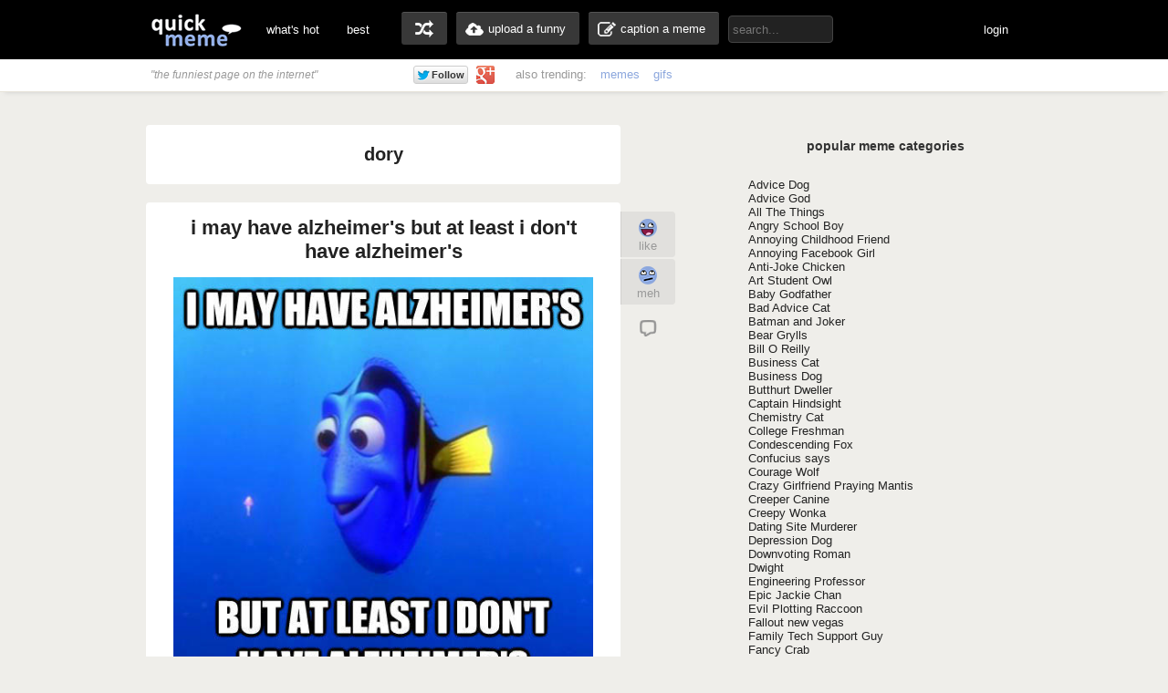

--- FILE ---
content_type: text/html; charset=UTF-8
request_url: http://www.quickmeme.com/memes/dory
body_size: 8263
content:
<!DOCTYPE html>
<html lang="en">
<head>
	<meta http-equiv="Content-Type" content="text/html; charset=utf-8" />
	<title>dory memes | quickmeme</title>

	<link rel="shortcut icon" href="/favicon.ico">
	<meta name="title" content="dory memes | quickmeme" />
    <meta name="description" content="create your own dory meme using our quick meme generator"/>
	<meta name="keywords" content="quickmeme, memegenerator, funny memes, reaction gifs, gifs, humor, make a meme, caption a image, funny pictures" /> 
	<meta name="twitter:site" content="@quickmeme"/>
	<meta name="twitter:card" content="photo"/>
	<meta name="twitter:image" content="/images/quickmemeicon.jpg" />

	<meta property="fb:app_id" content="209730519090546" />
	<meta property="og:site_name" content="quickmeme"/>
	<meta property="og:type" content="website"/>
	<meta property="og:url" content="http://www.quickmeme.com/"/>
	<meta property="og:image" content="/images/quickmemeicon.jpg"/>
	<meta property="og:title" content="dory memes | quickmeme"/>
	<meta property="og:description" content="create &amp; share your own dory meme on quickmeme!"/>
	<meta http-equiv="X-UA-Compatible" content="IE=9" />

    
	<link href="/css/main.css" rel="stylesheet"/>	 

	<script src="/js/jquery.js"></script>
	<script src="/js/qm4b.js"></script>
    
    <!-- begin header include -->
    <!-- begin header insert -->

<!-- Google tag (gtag.js) -->
<script async src="https://www.googletagmanager.com/gtag/js?id=G-QEFGDX0XPK"></script>
<script>
  window.dataLayer = window.dataLayer || [];
  function gtag(){dataLayer.push(arguments);}
  gtag('js', new Date());

  gtag('config', 'G-QEFGDX0XPK');
</script>
<!-- end header insert -->

    <!-- end header include -->
    
           <script type="text/javascript">
  window._taboola = window._taboola || [];
  _taboola.push({article:'auto'});
  !function (e, f, u) {
    e.async = 1;
    e.src = u;
    f.parentNode.insertBefore(e, f);
  }(document.createElement('script'),
  document.getElementsByTagName('script')[0],
  'http://cdn.taboola.com/libtrc/quickmeme-quickmeme/loader.js');
</script>

</head>
<body>

	<!-- begin top nav bar-->
	<div id="top-nav">
		<div class="main-nav">
		<h1><a href="/">quickmeme: all your memes, gifs &amp; funny pics in one place</a></h1>
		<div class="menu-items">
			<ul>
			<li><a href="/">what's hot</a></li>
		    <li><a href="/new" class="new">new</a></li>
		    <li><a href="/top">best</a></li>
		</ul>
		</div>
	    <div class="user-functions">
		<ul>
        	<li><a href="/random" class="random-meme" title="randomize">random memes</a></li>
			<li><a href="/submit" class="upload-meme"><span>upload a funny</span></a></li>
            <li><a href="/caption" class="make-meme"><span>caption a meme</span></a></li>
		</ul>
	    </div>
	    <div class="nav-search">
		<form id="search" name="search" action="/search" method="GET" role="search" class="navbar-search">		  
			<input id="searchwords" placeholder="search..." class="search-query" name="searchwords" type="text">
		</form>
	    </div>
	    <div class="menu-items user-login">
			<ul>
			<li id="shownsfw"><a href="javascript:void(0)" onClick="toggleNSFW();" id="shownsfwlink">show NSFW</a></li>
			<li id="fblogin"><a href="javascript:void(0)" onClick="doLogin();" id="fbloginlink">login</a><a href="javascript:void(0)" id="fblogintext" style="display:none;"></a></li>
		</ul>
		</div>
	    
	    <div class="clear"></div>
	</div>
	</div>
	<!-- end top nav bar-->
    
    <!-- begin sub-nav bar-->
    <div class="sub-navbar">
	<div class="sub-navwrap">
    	<div class="social-block">
			<h3><i>"the funniest page on the internet"</i></h3>
			<div class="follow-fb"><iframe src="//www.facebook.com/plugins/like.php?href=http%3A%2F%2Ffacebook.com%2Fquickmeme&amp;send=false&amp;layout=button_count&amp;width=95&amp;show_faces=false&amp;font&amp;colorscheme=light&amp;action=like&amp;height=21&amp;appId=209730519090546" scrolling="no" frameborder="0" style="border:none; overflow:hidden; width:95px; height:21px;" allowTransparency="true"></iframe></div>
			<div class="follow-twt"><iframe allowtransparency="true" frameborder="0" scrolling="no" src="https://platform.twitter.com/widgets/follow_button.1370380126.html#_=1370596522663&amp;id=twitter-widget-0&amp;lang=en&amp;screen_name=quickmeme&amp;show_count=false&amp;show_screen_name=false&amp;size=m" class="twitter-follow-button twitter-follow-button" title="Twitter Follow Button" data-twttr-rendered="true" style="width: 159px; height: 20px;"></iframe></div>
			<div class="follow-g"><a href="https://plus.google.com/+quickmeme" class="follow-gplus" target="_blank"></a></div>
		</div>
		<div class="sub-heading">
		<ul>
			<li><span>also trending:</span></li>
            <li><a href="/memes">memes</a></li>
            <li><a href="/gifs">gifs</a></li>
			
		</ul>
		<div class="fade"><a href="/memes" class="more-cats">view more &raquo;</a></div>
		</div>
	</div>
    </div> 
    <!-- end sub-nav bar-->
    

	<!-- begin main content-->
    <div id="container">
		<div class="page-content">
                     <div class="adinsert" style="padding-top:15px;">
        	
<div id="taboola-above-article-thumbnails"></div>
<script type="text/javascript">
  window._taboola = window._taboola || [];
  _taboola.push({
    mode: 'thumbs-c',
    container: 'taboola-above-article-thumbnails',
    placement: 'Above Article Thumbnails',
    target_type: 'mix'
  });
</script>
			
        </div> 
        
		<div class="post-wrap">
        		<div class="cattitle">
                	<h2>dory</h2>
                </div>
				<div id="posts">
			<!-- begin post loop -->
					
						
						
						<div class="post" id="post-233253203">
	<!-- begin post header -->
	<div class="post-header" style="position:relative;">
		<h2 class="post-title"><a href="/p/3uvfbn">i may have alzheimer's but at least i don't have alzheimer's</a></h2>
	</div>
	<!-- end post header -->

	
	<a href="/p/3uvfbn">
	
		<div class="img-holder">
			<img id="post-3uvfbn" class="post-image" src="http://www.quickmeme.com/img/bf/bf0f60e826dc34f120d97e2e7f964ebe10ada1d891f3a5620bdb8cd76a1f6634.jpg" alt="i may have alzheimer's but at least i don't have alzheimer's  dory">
			
		</div>
	</a>

	
	<div class="recaption-wrap">
		<a href="/caption#id=95750&ext=jpg" class="recaption-button">
			<span>add your own caption</span>
		</a>
	</div>
	

	<div class="post-info">
    	<div class="sharecounts">
        	<p><strong>146,863</strong> shares</p>
        </div>
        <div class="share-buttons">
			<ul>
				<li>
            		<a class="shareonfb" onClick="window.open (this.href, 'child', 'height=400,width=665,scrollbars'); return false" href="https://www.facebook.com/sharer/sharer.php?u=http://www.quickmeme.com/p/3uvfbn" target="_blank">Share on Facebook</a>
				</li>
            	<li>
            		<a class="shareontwit" href="http://twitter.com/home?status=i may have alzheimer's but at least i don't have alzheimer's http://www.quickmeme.com/p/3uvfbn via @quickmeme" onclick="javascript:window.open(this.href,'', 'menubar=no,toolbar=no,resizable=yes,scrollbars=no,height=400,width=665');return false;">Share on Twitter</a>
           	 	</li>
            	<li>
            		<a class="shareongp" href="https://plus.google.com/share?url=http://www.quickmeme.com/p/3uvfbn" onclick="javascript:window.open(this.href,'', 'menubar=no,toolbar=no,resizable=yes,scrollbars=yes,height=600,width=600');return false;">Share on Google Plus</a>
            	</li>
            	<li>
            		<a class="shareonpin" href="http://pinterest.com/pin/create/button/?url=http://www.quickmeme.com/p/3uvfbn&media=http://www.quickmeme.com/img/bf/bf0f60e826dc34f120d97e2e7f964ebe10ada1d891f3a5620bdb8cd76a1f6634.jpg&description=i may have alzheimer&#39;s but at least i don&#39;t have alzheimer&#39;s" onclick="javascript:window.open(this.href,'', 'menubar=no,toolbar=no,resizable=yes,scrollbars=no,height=400,width=665');return false;">Share on Pinterest</a>
            	</li>
			</ul>
        </div>
        <div class="cat-info">
        	<ul>
           		<li>
					<a href="/memes/dory">
					<span>dory</span>
					</a>
				</li>
            </ul>
        </div>
	</div>
	<div class="float-wrap">
		<div class="action-box">
			<div class="vote-buttons">
				<ul>
					<li><a href="javascript:void(0)" class="voteup" id="voteup3uvfbn" onClick="voteLike('3uvfbn');"><span>like</span></a></li>
					<li><a href="javascript:void(0)" class="votedown" id="votedown3uvfbn" onClick="voteMeh('3uvfbn');"><span>meh</span></a></li>
				</ul>
			</div>
			<div class="share-actions">
				<ul>
					<li><a class="share-more" href="/p/3uvfbn" title="comments"><span><fb:comments-count href="http://www.quickmeme.com/p/3uvfbn">0</fb:comments-count></span></a></li>
				</ul>
				<script>isLiked('3uvfbn'); isMehed('3uvfbn');</script>
			</div>
		</div>
	</div>
</div>

						
					
						
						
						<div class="post" id="post-232151149">
	<!-- begin post header -->
	<div class="post-header" style="position:relative;">
		<h2 class="post-title"><a href="/p/3u7sz1">I'll Just send myself this email quick oh look, an email!</a></h2>
	</div>
	<!-- end post header -->

	
	<a href="/p/3u7sz1">
	
		<div class="img-holder">
			<img id="post-3u7sz1" class="post-image" src="http://www.quickmeme.com/img/ea/eac6e99728cbc7c0c225305d577a3eb40da34afe83999e3957a75c576ce63498.jpg" alt="I'll Just send myself this email quick oh look, an email!  dory">
			
		</div>
	</a>

	
	<div class="recaption-wrap">
		<a href="/caption#id=95750&ext=jpg" class="recaption-button">
			<span>add your own caption</span>
		</a>
	</div>
	

	<div class="post-info">
    	<div class="sharecounts">
        	<p><strong>365,967</strong> shares</p>
        </div>
        <div class="share-buttons">
			<ul>
				<li>
            		<a class="shareonfb" onClick="window.open (this.href, 'child', 'height=400,width=665,scrollbars'); return false" href="https://www.facebook.com/sharer/sharer.php?u=http://www.quickmeme.com/p/3u7sz1" target="_blank">Share on Facebook</a>
				</li>
            	<li>
            		<a class="shareontwit" href="http://twitter.com/home?status=I'll Just send myself this email quick oh look, an email! http://www.quickmeme.com/p/3u7sz1 via @quickmeme" onclick="javascript:window.open(this.href,'', 'menubar=no,toolbar=no,resizable=yes,scrollbars=no,height=400,width=665');return false;">Share on Twitter</a>
           	 	</li>
            	<li>
            		<a class="shareongp" href="https://plus.google.com/share?url=http://www.quickmeme.com/p/3u7sz1" onclick="javascript:window.open(this.href,'', 'menubar=no,toolbar=no,resizable=yes,scrollbars=yes,height=600,width=600');return false;">Share on Google Plus</a>
            	</li>
            	<li>
            		<a class="shareonpin" href="http://pinterest.com/pin/create/button/?url=http://www.quickmeme.com/p/3u7sz1&media=http://www.quickmeme.com/img/ea/eac6e99728cbc7c0c225305d577a3eb40da34afe83999e3957a75c576ce63498.jpg&description=I&#39;ll Just send myself this email quick oh look, an email!" onclick="javascript:window.open(this.href,'', 'menubar=no,toolbar=no,resizable=yes,scrollbars=no,height=400,width=665');return false;">Share on Pinterest</a>
            	</li>
			</ul>
        </div>
        <div class="cat-info">
        	<ul>
           		<li>
					<a href="/memes/dory">
					<span>dory</span>
					</a>
				</li>
            </ul>
        </div>
	</div>
	<div class="float-wrap">
		<div class="action-box">
			<div class="vote-buttons">
				<ul>
					<li><a href="javascript:void(0)" class="voteup" id="voteup3u7sz1" onClick="voteLike('3u7sz1');"><span>like</span></a></li>
					<li><a href="javascript:void(0)" class="votedown" id="votedown3u7sz1" onClick="voteMeh('3u7sz1');"><span>meh</span></a></li>
				</ul>
			</div>
			<div class="share-actions">
				<ul>
					<li><a class="share-more" href="/p/3u7sz1" title="comments"><span><fb:comments-count href="http://www.quickmeme.com/p/3u7sz1">0</fb:comments-count></span></a></li>
				</ul>
				<script>isLiked('3u7sz1'); isMehed('3u7sz1');</script>
			</div>
		</div>
	</div>
</div>

						
					
						
						
						<div class="post" id="post-235407547">
	<!-- begin post header -->
	<div class="post-header" style="position:relative;">
		<h2 class="post-title"><a href="/p/3w5lmj">Drink responsibly </a></h2>
	</div>
	<!-- end post header -->

	
	<a href="/p/3w5lmj">
	
		<div class="img-holder">
			<img id="post-3w5lmj" class="post-image" src="http://www.quickmeme.com/img/68/6877bb7e9a4d92f47b0962ce64d25607a99926c4184025fc511a60b590a3bb44.jpg" alt="LET'S BE RESPONSIBLE ADULTS AND STOP DRINKING BEFORE WE GET TOO DRUNK OH LOOK, A BAR!  dory">
			
		</div>
	</a>

	
	<div class="recaption-wrap">
		<a href="/caption#id=95750&ext=jpg" class="recaption-button">
			<span>add your own caption</span>
		</a>
	</div>
	

	<div class="post-info">
    	<div class="sharecounts">
        	<p><strong>275</strong> shares</p>
        </div>
        <div class="share-buttons">
			<ul>
				<li>
            		<a class="shareonfb" onClick="window.open (this.href, 'child', 'height=400,width=665,scrollbars'); return false" href="https://www.facebook.com/sharer/sharer.php?u=http://www.quickmeme.com/p/3w5lmj" target="_blank">Share on Facebook</a>
				</li>
            	<li>
            		<a class="shareontwit" href="http://twitter.com/home?status=Drink responsibly  http://www.quickmeme.com/p/3w5lmj via @quickmeme" onclick="javascript:window.open(this.href,'', 'menubar=no,toolbar=no,resizable=yes,scrollbars=no,height=400,width=665');return false;">Share on Twitter</a>
           	 	</li>
            	<li>
            		<a class="shareongp" href="https://plus.google.com/share?url=http://www.quickmeme.com/p/3w5lmj" onclick="javascript:window.open(this.href,'', 'menubar=no,toolbar=no,resizable=yes,scrollbars=yes,height=600,width=600');return false;">Share on Google Plus</a>
            	</li>
            	<li>
            		<a class="shareonpin" href="http://pinterest.com/pin/create/button/?url=http://www.quickmeme.com/p/3w5lmj&media=http://www.quickmeme.com/img/68/6877bb7e9a4d92f47b0962ce64d25607a99926c4184025fc511a60b590a3bb44.jpg&description=Drink responsibly " onclick="javascript:window.open(this.href,'', 'menubar=no,toolbar=no,resizable=yes,scrollbars=no,height=400,width=665');return false;">Share on Pinterest</a>
            	</li>
			</ul>
        </div>
        <div class="cat-info">
        	<ul>
           		<li>
					<a href="/memes/dory">
					<span>dory</span>
					</a>
				</li>
            </ul>
        </div>
	</div>
	<div class="float-wrap">
		<div class="action-box">
			<div class="vote-buttons">
				<ul>
					<li><a href="javascript:void(0)" class="voteup" id="voteup3w5lmj" onClick="voteLike('3w5lmj');"><span>like</span></a></li>
					<li><a href="javascript:void(0)" class="votedown" id="votedown3w5lmj" onClick="voteMeh('3w5lmj');"><span>meh</span></a></li>
				</ul>
			</div>
			<div class="share-actions">
				<ul>
					<li><a class="share-more" href="/p/3w5lmj" title="comments"><span><fb:comments-count href="http://www.quickmeme.com/p/3w5lmj">0</fb:comments-count></span></a></li>
				</ul>
				<script>isLiked('3w5lmj'); isMehed('3w5lmj');</script>
			</div>
		</div>
	</div>
</div>

						
					
						
						
                        <!-- begin insert -->
<div style="display: block;min-height: 290px; padding:0px;" id="post" class="post">
<div style="width:520px; height:270px;float:left;margin-top: 20px;">
</div>

	<!--<div style="color: #0085F7;display: block;margin: 0px;padding: 10px 0px;padding-right: inherit;font-size: 13px;font-weight: normal;background: url(/images/qmlikelogo.png) no-repeat center 50px;margin-top: 0px;height: 110px;float: left;width: 192px;margin-left: 10px;margin-top: 10px;"><a href="http://quickmeme.spreadshirt.com/keep-calm-and-meme-on-A13779719/customize/color/196"><img src="/images/keepcalmred.png"/></a></div>-->
    <!--<div style="padding-top: 0px;width: 202px;padding-left: 6px;text-align: center;margin: auto;float: left;"><iframe src="//www.facebook.com/plugins/like.php?href=https%3A%2F%2Fwww.facebook.com%2Fquickmeme&amp;width=90&amp;height=21&amp;colorscheme=light&amp;layout=button_count&amp;action=like&amp;show_faces=false&amp;send=false&amp;appId=209730519090546" scrolling="no" frameborder="0" style="border:none; overflow:hidden; width:90px; height:21px;" allowTransparency="true"></iframe></div>-->
</div>
<!-- end insert -->

						
					
						
						
						<div class="post" id="post-235403352">
	<!-- begin post header -->
	<div class="post-header" style="position:relative;">
		<h2 class="post-title"><a href="/p/3w5ie0">Needs more bags!!!</a></h2>
	</div>
	<!-- end post header -->

	
	<a href="/p/3w5ie0">
	
		<div class="img-holder">
			<img id="post-3w5ie0" class="post-image" src="http://www.quickmeme.com/img/b5/b5e2dac684a9274104d29b3fd7fdd626ee8930a2575e1d493f46bde292e0be73.jpg" alt="I DON'T NEED ANY MORE BAGS!  OH LOOK! THIRTYONE HAS THEIR MEDIUM UTILITY TOTE  ON SPECIAL!  dory">
			
		</div>
	</a>

	
	<div class="recaption-wrap">
		<a href="/caption#id=95750&ext=jpg" class="recaption-button">
			<span>add your own caption</span>
		</a>
	</div>
	

	<div class="post-info">
    	<div class="sharecounts">
        	<p><strong>395</strong> shares</p>
        </div>
        <div class="share-buttons">
			<ul>
				<li>
            		<a class="shareonfb" onClick="window.open (this.href, 'child', 'height=400,width=665,scrollbars'); return false" href="https://www.facebook.com/sharer/sharer.php?u=http://www.quickmeme.com/p/3w5ie0" target="_blank">Share on Facebook</a>
				</li>
            	<li>
            		<a class="shareontwit" href="http://twitter.com/home?status=Needs more bags!!! http://www.quickmeme.com/p/3w5ie0 via @quickmeme" onclick="javascript:window.open(this.href,'', 'menubar=no,toolbar=no,resizable=yes,scrollbars=no,height=400,width=665');return false;">Share on Twitter</a>
           	 	</li>
            	<li>
            		<a class="shareongp" href="https://plus.google.com/share?url=http://www.quickmeme.com/p/3w5ie0" onclick="javascript:window.open(this.href,'', 'menubar=no,toolbar=no,resizable=yes,scrollbars=yes,height=600,width=600');return false;">Share on Google Plus</a>
            	</li>
            	<li>
            		<a class="shareonpin" href="http://pinterest.com/pin/create/button/?url=http://www.quickmeme.com/p/3w5ie0&media=http://www.quickmeme.com/img/b5/b5e2dac684a9274104d29b3fd7fdd626ee8930a2575e1d493f46bde292e0be73.jpg&description=Needs more bags!!!" onclick="javascript:window.open(this.href,'', 'menubar=no,toolbar=no,resizable=yes,scrollbars=no,height=400,width=665');return false;">Share on Pinterest</a>
            	</li>
			</ul>
        </div>
        <div class="cat-info">
        	<ul>
           		<li>
					<a href="/memes/dory">
					<span>dory</span>
					</a>
				</li>
            </ul>
        </div>
	</div>
	<div class="float-wrap">
		<div class="action-box">
			<div class="vote-buttons">
				<ul>
					<li><a href="javascript:void(0)" class="voteup" id="voteup3w5ie0" onClick="voteLike('3w5ie0');"><span>like</span></a></li>
					<li><a href="javascript:void(0)" class="votedown" id="votedown3w5ie0" onClick="voteMeh('3w5ie0');"><span>meh</span></a></li>
				</ul>
			</div>
			<div class="share-actions">
				<ul>
					<li><a class="share-more" href="/p/3w5ie0" title="comments"><span><fb:comments-count href="http://www.quickmeme.com/p/3w5ie0">0</fb:comments-count></span></a></li>
				</ul>
				<script>isLiked('3w5ie0'); isMehed('3w5ie0');</script>
			</div>
		</div>
	</div>
</div>

						
					
						
						
						<div class="post" id="post-235401303">
	<!-- begin post header -->
	<div class="post-header" style="position:relative;">
		<h2 class="post-title"><a href="/p/3w5gt3">#grad student</a></h2>
	</div>
	<!-- end post header -->

	
	<a href="/p/3w5gt3">
	
		<div class="img-holder">
			<img id="post-3w5gt3" class="post-image" src="http://www.quickmeme.com/img/96/96c552ee0797466bd5fb7c9d0e95c16ff29ed079305ee54f3184cdff9a9a7394.jpg" alt="JUST KEEP WRITING WRITING, WRITING, WRITING....WRITING... dory">
			
		</div>
	</a>

	
	<div class="recaption-wrap">
		<a href="/caption#id=95750&ext=jpg" class="recaption-button">
			<span>add your own caption</span>
		</a>
	</div>
	

	<div class="post-info">
    	<div class="sharecounts">
        	<p><strong>312</strong> shares</p>
        </div>
        <div class="share-buttons">
			<ul>
				<li>
            		<a class="shareonfb" onClick="window.open (this.href, 'child', 'height=400,width=665,scrollbars'); return false" href="https://www.facebook.com/sharer/sharer.php?u=http://www.quickmeme.com/p/3w5gt3" target="_blank">Share on Facebook</a>
				</li>
            	<li>
            		<a class="shareontwit" href="http://twitter.com/home?status=#grad student http://www.quickmeme.com/p/3w5gt3 via @quickmeme" onclick="javascript:window.open(this.href,'', 'menubar=no,toolbar=no,resizable=yes,scrollbars=no,height=400,width=665');return false;">Share on Twitter</a>
           	 	</li>
            	<li>
            		<a class="shareongp" href="https://plus.google.com/share?url=http://www.quickmeme.com/p/3w5gt3" onclick="javascript:window.open(this.href,'', 'menubar=no,toolbar=no,resizable=yes,scrollbars=yes,height=600,width=600');return false;">Share on Google Plus</a>
            	</li>
            	<li>
            		<a class="shareonpin" href="http://pinterest.com/pin/create/button/?url=http://www.quickmeme.com/p/3w5gt3&media=http://www.quickmeme.com/img/96/96c552ee0797466bd5fb7c9d0e95c16ff29ed079305ee54f3184cdff9a9a7394.jpg&description=#grad student" onclick="javascript:window.open(this.href,'', 'menubar=no,toolbar=no,resizable=yes,scrollbars=no,height=400,width=665');return false;">Share on Pinterest</a>
            	</li>
			</ul>
        </div>
        <div class="cat-info">
        	<ul>
           		<li>
					<a href="/memes/dory">
					<span>dory</span>
					</a>
				</li>
            </ul>
        </div>
	</div>
	<div class="float-wrap">
		<div class="action-box">
			<div class="vote-buttons">
				<ul>
					<li><a href="javascript:void(0)" class="voteup" id="voteup3w5gt3" onClick="voteLike('3w5gt3');"><span>like</span></a></li>
					<li><a href="javascript:void(0)" class="votedown" id="votedown3w5gt3" onClick="voteMeh('3w5gt3');"><span>meh</span></a></li>
				</ul>
			</div>
			<div class="share-actions">
				<ul>
					<li><a class="share-more" href="/p/3w5gt3" title="comments"><span><fb:comments-count href="http://www.quickmeme.com/p/3w5gt3">0</fb:comments-count></span></a></li>
				</ul>
				<script>isLiked('3w5gt3'); isMehed('3w5gt3');</script>
			</div>
		</div>
	</div>
</div>

						
					
						
						
						<div class="post" id="post-235397967">
	<!-- begin post header -->
	<div class="post-header" style="position:relative;">
		<h2 class="post-title"><a href="/p/3w5e8f">JUST KEEP HÖYLING </a></h2>
	</div>
	<!-- end post header -->

	
	<a href="/p/3w5e8f">
	
		<div class="img-holder">
			<img id="post-3w5e8f" class="post-image" src="http://www.quickmeme.com/img/ee/ee00a91317157cb1df6ee1018dd68a352f127c1bd467acffca36b09b332d2510.jpg" alt="JUST KEEP HÖYLING   dory">
			
		</div>
	</a>

	
	<div class="recaption-wrap">
		<a href="/caption#id=95750&ext=jpg" class="recaption-button">
			<span>add your own caption</span>
		</a>
	</div>
	

	<div class="post-info">
    	<div class="sharecounts">
        	<p><strong>270</strong> shares</p>
        </div>
        <div class="share-buttons">
			<ul>
				<li>
            		<a class="shareonfb" onClick="window.open (this.href, 'child', 'height=400,width=665,scrollbars'); return false" href="https://www.facebook.com/sharer/sharer.php?u=http://www.quickmeme.com/p/3w5e8f" target="_blank">Share on Facebook</a>
				</li>
            	<li>
            		<a class="shareontwit" href="http://twitter.com/home?status=JUST KEEP HÖYLING  http://www.quickmeme.com/p/3w5e8f via @quickmeme" onclick="javascript:window.open(this.href,'', 'menubar=no,toolbar=no,resizable=yes,scrollbars=no,height=400,width=665');return false;">Share on Twitter</a>
           	 	</li>
            	<li>
            		<a class="shareongp" href="https://plus.google.com/share?url=http://www.quickmeme.com/p/3w5e8f" onclick="javascript:window.open(this.href,'', 'menubar=no,toolbar=no,resizable=yes,scrollbars=yes,height=600,width=600');return false;">Share on Google Plus</a>
            	</li>
            	<li>
            		<a class="shareonpin" href="http://pinterest.com/pin/create/button/?url=http://www.quickmeme.com/p/3w5e8f&media=http://www.quickmeme.com/img/ee/ee00a91317157cb1df6ee1018dd68a352f127c1bd467acffca36b09b332d2510.jpg&description=JUST KEEP HÖYLING " onclick="javascript:window.open(this.href,'', 'menubar=no,toolbar=no,resizable=yes,scrollbars=no,height=400,width=665');return false;">Share on Pinterest</a>
            	</li>
			</ul>
        </div>
        <div class="cat-info">
        	<ul>
           		<li>
					<a href="/memes/dory">
					<span>dory</span>
					</a>
				</li>
            </ul>
        </div>
	</div>
	<div class="float-wrap">
		<div class="action-box">
			<div class="vote-buttons">
				<ul>
					<li><a href="javascript:void(0)" class="voteup" id="voteup3w5e8f" onClick="voteLike('3w5e8f');"><span>like</span></a></li>
					<li><a href="javascript:void(0)" class="votedown" id="votedown3w5e8f" onClick="voteMeh('3w5e8f');"><span>meh</span></a></li>
				</ul>
			</div>
			<div class="share-actions">
				<ul>
					<li><a class="share-more" href="/p/3w5e8f" title="comments"><span><fb:comments-count href="http://www.quickmeme.com/p/3w5e8f">0</fb:comments-count></span></a></li>
				</ul>
				<script>isLiked('3w5e8f'); isMehed('3w5e8f');</script>
			</div>
		</div>
	</div>
</div>

						
					
						
						
						<div class="post" id="post-235393305">
	<!-- begin post header -->
	<div class="post-header" style="position:relative;">
		<h2 class="post-title"><a href="/p/3w5amx">study fb</a></h2>
	</div>
	<!-- end post header -->

	
	<a href="/p/3w5amx">
	
		<div class="img-holder">
			<img id="post-3w5amx" class="post-image" src="http://www.quickmeme.com/img/55/550ad4af960634877488a2af06f05cda5151566106e1c0eff1e7a41ed871acf6.jpg" alt="OKAY, I HAVE TO GET SERIOUS ABOUT STUDYING OH LOOK, FACEBOOK dory">
			
		</div>
	</a>

	
	<div class="recaption-wrap">
		<a href="/caption#id=95750&ext=jpg" class="recaption-button">
			<span>add your own caption</span>
		</a>
	</div>
	

	<div class="post-info">
    	<div class="sharecounts">
        	<p><strong>487</strong> shares</p>
        </div>
        <div class="share-buttons">
			<ul>
				<li>
            		<a class="shareonfb" onClick="window.open (this.href, 'child', 'height=400,width=665,scrollbars'); return false" href="https://www.facebook.com/sharer/sharer.php?u=http://www.quickmeme.com/p/3w5amx" target="_blank">Share on Facebook</a>
				</li>
            	<li>
            		<a class="shareontwit" href="http://twitter.com/home?status=study fb http://www.quickmeme.com/p/3w5amx via @quickmeme" onclick="javascript:window.open(this.href,'', 'menubar=no,toolbar=no,resizable=yes,scrollbars=no,height=400,width=665');return false;">Share on Twitter</a>
           	 	</li>
            	<li>
            		<a class="shareongp" href="https://plus.google.com/share?url=http://www.quickmeme.com/p/3w5amx" onclick="javascript:window.open(this.href,'', 'menubar=no,toolbar=no,resizable=yes,scrollbars=yes,height=600,width=600');return false;">Share on Google Plus</a>
            	</li>
            	<li>
            		<a class="shareonpin" href="http://pinterest.com/pin/create/button/?url=http://www.quickmeme.com/p/3w5amx&media=http://www.quickmeme.com/img/55/550ad4af960634877488a2af06f05cda5151566106e1c0eff1e7a41ed871acf6.jpg&description=study fb" onclick="javascript:window.open(this.href,'', 'menubar=no,toolbar=no,resizable=yes,scrollbars=no,height=400,width=665');return false;">Share on Pinterest</a>
            	</li>
			</ul>
        </div>
        <div class="cat-info">
        	<ul>
           		<li>
					<a href="/memes/dory">
					<span>dory</span>
					</a>
				</li>
            </ul>
        </div>
	</div>
	<div class="float-wrap">
		<div class="action-box">
			<div class="vote-buttons">
				<ul>
					<li><a href="javascript:void(0)" class="voteup" id="voteup3w5amx" onClick="voteLike('3w5amx');"><span>like</span></a></li>
					<li><a href="javascript:void(0)" class="votedown" id="votedown3w5amx" onClick="voteMeh('3w5amx');"><span>meh</span></a></li>
				</ul>
			</div>
			<div class="share-actions">
				<ul>
					<li><a class="share-more" href="/p/3w5amx" title="comments"><span><fb:comments-count href="http://www.quickmeme.com/p/3w5amx">0</fb:comments-count></span></a></li>
				</ul>
				<script>isLiked('3w5amx'); isMehed('3w5amx');</script>
			</div>
		</div>
	</div>
</div>

						
					
						
						
						<div class="post" id="post-235391195">
	<!-- begin post header -->
	<div class="post-header" style="position:relative;">
		<h2 class="post-title"><a href="/p/3w590b">Squash </a></h2>
	</div>
	<!-- end post header -->

	
	<a href="/p/3w590b">
	
		<div class="img-holder">
			<img id="post-3w590b" class="post-image" src="http://www.quickmeme.com/img/fb/fbbed1028d872896172a6fbf6f47cc8f8a5e7c8b9b4267468b887970d79dbb3b.jpg" alt="I SHALL CALL YOU HARTJIE  AND YOU SHALL BE MY HARTJIE dory">
			
		</div>
	</a>

	
	<div class="recaption-wrap">
		<a href="/caption#id=95750&ext=jpg" class="recaption-button">
			<span>add your own caption</span>
		</a>
	</div>
	

	<div class="post-info">
    	<div class="sharecounts">
        	<p><strong>322</strong> shares</p>
        </div>
        <div class="share-buttons">
			<ul>
				<li>
            		<a class="shareonfb" onClick="window.open (this.href, 'child', 'height=400,width=665,scrollbars'); return false" href="https://www.facebook.com/sharer/sharer.php?u=http://www.quickmeme.com/p/3w590b" target="_blank">Share on Facebook</a>
				</li>
            	<li>
            		<a class="shareontwit" href="http://twitter.com/home?status=Squash  http://www.quickmeme.com/p/3w590b via @quickmeme" onclick="javascript:window.open(this.href,'', 'menubar=no,toolbar=no,resizable=yes,scrollbars=no,height=400,width=665');return false;">Share on Twitter</a>
           	 	</li>
            	<li>
            		<a class="shareongp" href="https://plus.google.com/share?url=http://www.quickmeme.com/p/3w590b" onclick="javascript:window.open(this.href,'', 'menubar=no,toolbar=no,resizable=yes,scrollbars=yes,height=600,width=600');return false;">Share on Google Plus</a>
            	</li>
            	<li>
            		<a class="shareonpin" href="http://pinterest.com/pin/create/button/?url=http://www.quickmeme.com/p/3w590b&media=http://www.quickmeme.com/img/fb/fbbed1028d872896172a6fbf6f47cc8f8a5e7c8b9b4267468b887970d79dbb3b.jpg&description=Squash " onclick="javascript:window.open(this.href,'', 'menubar=no,toolbar=no,resizable=yes,scrollbars=no,height=400,width=665');return false;">Share on Pinterest</a>
            	</li>
			</ul>
        </div>
        <div class="cat-info">
        	<ul>
           		<li>
					<a href="/memes/dory">
					<span>dory</span>
					</a>
				</li>
            </ul>
        </div>
	</div>
	<div class="float-wrap">
		<div class="action-box">
			<div class="vote-buttons">
				<ul>
					<li><a href="javascript:void(0)" class="voteup" id="voteup3w590b" onClick="voteLike('3w590b');"><span>like</span></a></li>
					<li><a href="javascript:void(0)" class="votedown" id="votedown3w590b" onClick="voteMeh('3w590b');"><span>meh</span></a></li>
				</ul>
			</div>
			<div class="share-actions">
				<ul>
					<li><a class="share-more" href="/p/3w590b" title="comments"><span><fb:comments-count href="http://www.quickmeme.com/p/3w590b">0</fb:comments-count></span></a></li>
				</ul>
				<script>isLiked('3w590b'); isMehed('3w590b');</script>
			</div>
		</div>
	</div>
</div>

						
					
						
						
						<div class="post" id="post-235387356">
	<!-- begin post header -->
	<div class="post-header" style="position:relative;">
		<h2 class="post-title"><a href="/p/3w561o">Dory Running</a></h2>
	</div>
	<!-- end post header -->

	
	<a href="/p/3w561o">
	
		<div class="img-holder">
			<img id="post-3w561o" class="post-image" src="http://www.quickmeme.com/img/91/912ff14b1d2356a455974b704234bd541d5c7f8fae8a1790d092ebff92a19f2b.jpg" alt="I'M NEVER RUNNING AGAIN OH LOOK,  A RACE! dory">
			
		</div>
	</a>

	
	<div class="recaption-wrap">
		<a href="/caption#id=95750&ext=jpg" class="recaption-button">
			<span>add your own caption</span>
		</a>
	</div>
	

	<div class="post-info">
    	<div class="sharecounts">
        	<p><strong>606</strong> shares</p>
        </div>
        <div class="share-buttons">
			<ul>
				<li>
            		<a class="shareonfb" onClick="window.open (this.href, 'child', 'height=400,width=665,scrollbars'); return false" href="https://www.facebook.com/sharer/sharer.php?u=http://www.quickmeme.com/p/3w561o" target="_blank">Share on Facebook</a>
				</li>
            	<li>
            		<a class="shareontwit" href="http://twitter.com/home?status=Dory Running http://www.quickmeme.com/p/3w561o via @quickmeme" onclick="javascript:window.open(this.href,'', 'menubar=no,toolbar=no,resizable=yes,scrollbars=no,height=400,width=665');return false;">Share on Twitter</a>
           	 	</li>
            	<li>
            		<a class="shareongp" href="https://plus.google.com/share?url=http://www.quickmeme.com/p/3w561o" onclick="javascript:window.open(this.href,'', 'menubar=no,toolbar=no,resizable=yes,scrollbars=yes,height=600,width=600');return false;">Share on Google Plus</a>
            	</li>
            	<li>
            		<a class="shareonpin" href="http://pinterest.com/pin/create/button/?url=http://www.quickmeme.com/p/3w561o&media=http://www.quickmeme.com/img/91/912ff14b1d2356a455974b704234bd541d5c7f8fae8a1790d092ebff92a19f2b.jpg&description=Dory Running" onclick="javascript:window.open(this.href,'', 'menubar=no,toolbar=no,resizable=yes,scrollbars=no,height=400,width=665');return false;">Share on Pinterest</a>
            	</li>
			</ul>
        </div>
        <div class="cat-info">
        	<ul>
           		<li>
					<a href="/memes/dory">
					<span>dory</span>
					</a>
				</li>
            </ul>
        </div>
	</div>
	<div class="float-wrap">
		<div class="action-box">
			<div class="vote-buttons">
				<ul>
					<li><a href="javascript:void(0)" class="voteup" id="voteup3w561o" onClick="voteLike('3w561o');"><span>like</span></a></li>
					<li><a href="javascript:void(0)" class="votedown" id="votedown3w561o" onClick="voteMeh('3w561o');"><span>meh</span></a></li>
				</ul>
			</div>
			<div class="share-actions">
				<ul>
					<li><a class="share-more" href="/p/3w561o" title="comments"><span><fb:comments-count href="http://www.quickmeme.com/p/3w561o">0</fb:comments-count></span></a></li>
				</ul>
				<script>isLiked('3w561o'); isMehed('3w561o');</script>
			</div>
		</div>
	</div>
</div>

						
					
						
						
						<div class="post" id="post-235379517">
	<!-- begin post header -->
	<div class="post-header" style="position:relative;">
		<h2 class="post-title"><a href="/p/3w4zzx">dory la bebedora </a></h2>
	</div>
	<!-- end post header -->

	
	<a href="/p/3w4zzx">
	
		<div class="img-holder">
			<img id="post-3w4zzx" class="post-image" src="http://www.quickmeme.com/img/15/1594e8f5ddb8a24d2c879096a94eb1b09695728958d09f076f3a57190d421ad3.jpg" alt="YO NO BEBO  VE!! RON CON COLA  dory">
			
		</div>
	</a>

	
	<div class="recaption-wrap">
		<a href="/caption#id=95750&ext=jpg" class="recaption-button">
			<span>add your own caption</span>
		</a>
	</div>
	

	<div class="post-info">
    	<div class="sharecounts">
        	<p><strong>382</strong> shares</p>
        </div>
        <div class="share-buttons">
			<ul>
				<li>
            		<a class="shareonfb" onClick="window.open (this.href, 'child', 'height=400,width=665,scrollbars'); return false" href="https://www.facebook.com/sharer/sharer.php?u=http://www.quickmeme.com/p/3w4zzx" target="_blank">Share on Facebook</a>
				</li>
            	<li>
            		<a class="shareontwit" href="http://twitter.com/home?status=dory la bebedora  http://www.quickmeme.com/p/3w4zzx via @quickmeme" onclick="javascript:window.open(this.href,'', 'menubar=no,toolbar=no,resizable=yes,scrollbars=no,height=400,width=665');return false;">Share on Twitter</a>
           	 	</li>
            	<li>
            		<a class="shareongp" href="https://plus.google.com/share?url=http://www.quickmeme.com/p/3w4zzx" onclick="javascript:window.open(this.href,'', 'menubar=no,toolbar=no,resizable=yes,scrollbars=yes,height=600,width=600');return false;">Share on Google Plus</a>
            	</li>
            	<li>
            		<a class="shareonpin" href="http://pinterest.com/pin/create/button/?url=http://www.quickmeme.com/p/3w4zzx&media=http://www.quickmeme.com/img/15/1594e8f5ddb8a24d2c879096a94eb1b09695728958d09f076f3a57190d421ad3.jpg&description=dory la bebedora " onclick="javascript:window.open(this.href,'', 'menubar=no,toolbar=no,resizable=yes,scrollbars=no,height=400,width=665');return false;">Share on Pinterest</a>
            	</li>
			</ul>
        </div>
        <div class="cat-info">
        	<ul>
           		<li>
					<a href="/memes/dory">
					<span>dory</span>
					</a>
				</li>
            </ul>
        </div>
	</div>
	<div class="float-wrap">
		<div class="action-box">
			<div class="vote-buttons">
				<ul>
					<li><a href="javascript:void(0)" class="voteup" id="voteup3w4zzx" onClick="voteLike('3w4zzx');"><span>like</span></a></li>
					<li><a href="javascript:void(0)" class="votedown" id="votedown3w4zzx" onClick="voteMeh('3w4zzx');"><span>meh</span></a></li>
				</ul>
			</div>
			<div class="share-actions">
				<ul>
					<li><a class="share-more" href="/p/3w4zzx" title="comments"><span><fb:comments-count href="http://www.quickmeme.com/p/3w4zzx">0</fb:comments-count></span></a></li>
				</ul>
				<script>isLiked('3w4zzx'); isMehed('3w4zzx');</script>
			</div>
		</div>
	</div>
</div>

						
					
			<!-- end post loop -->
				</div>
		
				<div class="navigation" data-page-base="/memes/dory/"  data-page-current="1" data-page-next="2" data-page-next-id="235379517">
					<div class="pagination">
						
						<a style="display:none;" id="page-current" href="/memes/dory/page/1/">Current Page</a>
						<a id="page-next" href="/memes/dory/page/2/">More dory memes</a>
					</div>
				</div>
		</div>

	    <!-- begin right sidebar-->
	    <div id="right-sidebar">
            
            <!-- beign viewpost sidebar content  -->

        <div class="adinsert" style="padding-top:15px;">
        <div id="taboola-right-rail-thumbnails"></div>           
<script type="text/javascript">
  window._taboola = window._taboola || [];
  _taboola.push({
    mode: 'thumbnails-a',
    container: 'taboola-right-rail-thumbnails',
    placement: 'Right Rail Thumbnails',
    target_type: 'mix'
  });
</script>
        </div>

<div class="side-block">
<h4 style="margin-top: 0px; text-align: center; color:#333; font-size: 14px; padding-bottom:8px;">popular meme categories</h4> 
<ul id="memelist" style="list-style-type: none; margin: 0px; padding: 0px;">
<li><a href="/Advice-Dog/">Advice Dog</a></li>
<li><a href="/Advice-God/">Advice God</a></li>
<li><a href="/All-The-Things/">All The Things</a></li>
<li><a href="/Angry-School-Boy/">Angry School Boy</a></li>
<li><a href="/Annoying-Childhood-Friend/">Annoying Childhood Friend</a></li>
<li><a href="/Annoying-Facebook-Girl/">Annoying Facebook Girl</a></li>
<li><a href="/Anti-Joke-Chicken/">Anti-Joke Chicken</a></li>
<li><a href="/Art-Student-Owl/">Art Student Owl</a></li>
<li><a href="/Baby-Godfather/">Baby Godfather</a></li>
<li><a href="/Bad-Advice-Cat/">Bad Advice Cat</a></li>
<li><a href="/Batman-Panel/">Batman and Joker</a></li>
<li><a href="/Bear-Grylls/">Bear Grylls</a></li>
<li><a href="/Bill-O-Reilly/">Bill O Reilly</a></li>
<li><a href="/Business-Cat/">Business Cat</a></li>
<li><a href="/Business-Dog/">Business Dog</a></li>
<li><a href="/Butthurt-Dweller/">Butthurt Dweller</a></li>
<li><a href="/Captain-Hindsight/">Captain Hindsight</a></li>
<li><a href="/Chemistry-Cat/">Chemistry Cat</a></li>
<li><a href="/College-Freshman/">College Freshman</a></li>
<li><a href="/Condescending-Fox/">Condescending Fox</a></li>
<li><a href="/Confucius-says/">Confucius says</a></li>
<li><a href="/Courage-Wolf/">Courage Wolf</a></li>
<li><a href="/Crazy-Girlfriend-Praying-Mantis/">Crazy Girlfriend Praying Mantis</a></li>
<li><a href="/Creeper-Canine/">Creeper Canine</a></li>
<li><a href="/Creepy-Wonka/">Creepy Wonka</a></li>
<li><a href="/Dating-Site-Murderer/">Dating Site Murderer</a></li>
<li><a href="/Depression-Dog/">Depression Dog</a></li>
<li><a href="/Downvoting-Roman/">Downvoting Roman</a></li>
<li><a href="/Dwight/">Dwight</a></li>
<li><a href="/Engineering-Professor/">Engineering Professor</a></li>
<li><a href="/EPIC-JACKIE-CHAN/">Epic Jackie Chan</a></li>
<li><a href="/Evil-Plotting-Raccoon/">Evil Plotting Raccoon</a></li>
<li><a href="/Fallout-new-vegas/">Fallout new vegas</a></li>
<li><a href="/Family-Tech-Support-Guy/">Family Tech Support Guy</a></li>
<li><a href="/Fancy-Crab/">Fancy Crab</a></li>
<li><a href="/First-World-Problems/">First World Problems</a></li>
<li><a href="/Forever-Alone/">Forever Alone</a></li>
<li><a href="/Foul-Bachelor-Frog/">Foul Bachelor Frog</a></li>
<li><a href="/Foul-Bachelorette-Frog/">Foul Bachelorette Frog</a></li>
<li><a href="/Friend-Zone-Fiona/">Friend Zone Fiona</a></li>
<li><a href="/Futurama-Fry/">Futurama Fry</a></li>
<li><a href="/Futurama-Zoidberg-/">Futurama Zoidberg </a></li>
<li><a href="/Gaming-Gopher/">Gaming Gopher</a></li>
<li><a href="/Good-Dog-Greg/">Good Dog Greg</a></li>
<li><a href="/Good-Guy-Greg-/">Good Guy Greg </a></li>
<li><a href="/Grandma-finds-the-Internet/">Grandma finds the Internet</a></li>
<li><a href="/Harmless-Scout-Leader/">Harmless Scout Leader</a></li>
<li><a href="/Hawkward/">Hawkward</a></li>
<li><a href="/Helpful-Tyler-Durden/">Helpful Tyler Durden</a></li>
<li><a href="/High-Expectations-Asian-Father/">High Expectations Asian Father</a></li>
<li><a href="/Hipster-Ariel/">Hipster Ariel</a></li>
<li><a href="/Hipster-Barista/">Hipster Barista</a></li>
<li><a href="/Hipster-Dog/">Hipster Dog</a></li>
<li><a href="/Hipster-Gaston/">Hipster Gaston</a></li>
<li><a href="/Hipster-Jesus/">Hipster Jesus</a></li>
<li><a href="/Hipster-Kitty/">Hipster Kitty</a></li>
<li><a href="/Horny-Harry/">Harry Potter Meme</a></li>
<li><a href="/Horrifying-Houseguest/">Horrifying Houseguest</a></li>
<li><a href="/Horrorcat/">Horrorcat</a></li>
<li><a href="/Idiot-Nerd-Girl/">Idiot Nerd Girl</a></li>
<li><a href="/Imminent-Ned/">Imminent Ned</a></li>
<li><a href="/Inception/">Inception Meme</a></li>
<li><a href="/Insanity-puppy/">Insanity puppy</a></li>
<li><a href="/Insanity-Wolf/">Insanity Wolf</a></li>
<li><a href="/Jimmy-McMillan/">Jimmy McMillan Rent Too High</a></li>
<li><a href="/JJ-Jameson/">JJ Jameson Meme</a></li>
<li><a href="/Joseph-Ducreux/">Joseph Ducreux</a></li>
<li><a href="/Judgmental-Bookseller-Ostrich/">Judgmental Bookseller Ostrich</a></li>
<li><a href="/Karate-Kyle/">Karate Kyle</a></li>
<li><a href="/Lame-Pun-Coon/">Lame Pun Coon</a></li>
<li><a href="/Lenin-Cat/">Lenin Cat</a></li>
<li><a href="/Long-term-relationship-Lobster/">Long-term relationship Lobster</a></li>
<li><a href="/Minecraft/">Minecraft</a></li>
<li><a href="/">Meme Memes</a></li>
<li><a href="/Misunderstood-Spider/">Misunderstood Spider</a></li>
<li><a href="/Musically-Oblivious-8th-Grader/">Musically Oblivious 8th Grader</a></li>
<li><a href="/Oblivious-Suburban-Mom/">Oblivious Suburban Mom</a></li>
<li><a href="/Observational-Owl/">Observational Owl</a></li>
<li><a href="/Online-Diagnosis-Octopus/">Online Diagnosis Octopus</a></li>
<li><a href="/Optimistic-Crab/">Optimistic Crab</a></li>
<li><a href="/Ordinary-Muslim-Man/">Ordinary Muslim Man</a></li>
<li><a href="/Overly-Permissive-Hippie-Parents/">Overly Permissive Hippie Parents</a></li>
<li><a href="/Paranoid-Parrot/">Paranoid Parrot</a></li>
<li><a href="/Pawn-Star/">Pawn Star</a></li>
<li><a href="/Philosoraptor/">Philosoraptor</a></li>
<li><a href="/Pickup-Line-Scientist/">Pickup Line Scientist</a></li>
<li><a href="/Pickup-Line-Panda/">Pickup-Line Panda</a></li>
<li><a href="/Programmer/">Programmer</a></li>
<li><a href="/Push-it-somewhere-else-Patrick/">Push it somewhere else Patrick</a></li>
<li><a href="/Rasta-Science-Teacher/">Rasta Science Teacher</a></li>
<li><a href="/Reddit-Alien/">Reddit Alien</a></li>
<li><a href="/Redditors-Wife/">Redditors Wife</a></li>
<li><a href="/Redneck-Randal/">Redneck Randal</a></li>
<li><a href="/Religion-Pigeon/">Religion Pigeon</a></li>
<li><a href="/Rich-Raven/">Rich Raven</a></li>
<li><a href="/Sad-Keanu/">Sad Keanu</a></li>
<li><a href="/Sad-Youth/">Sad Youth</a></li>
<li><a href="/Samuel-L-Jackson/">Samuel L Jackson</a></li>
<li><a href="/Schrute/">Schrute</a></li>
<li><a href="/Science-Major-Mouse/">Science Major Mouse</a></li>
<li><a href="/Scumbag-Advice-God/">Scumbag Advice God</a></li>
<li><a href="/Scumbag-Brain/">Scumbag Brain</a></li>
<li><a href="/Scumbag-girl/">Scumbag girl</a></li>
<li><a href="/Scumbag-Reddit/">Scumbag Reddit</a></li>
<li><a href="/Scumbag-Redditor/">Scumbag Redditor</a></li>
<li><a href="/Scumbag-Steve/">Scumbag Steve</a></li>
<li><a href="/Serious-fish-SpongeBob/">Serious fish SpongeBob</a></li>
<li><a href="/Sexually-Oblivious-Rhino/">Sexually Oblivious Rhino</a></li>
<li><a href="/Sheltered-College-Freshman/">Sheltered College Freshman</a></li>
<li><a href="/Sheltered-Suburban-Kid/">Sheltered Suburban Kid</a></li>
<li><a href="/Sheltering-Suburban-Mom/">Sheltering Suburban Mom</a></li>
<li><a href="/Skeptical-Hippo/">Skeptical Hippo</a></li>
<li><a href="/Skinhead-John/">Skinhead John</a></li>
<li><a href="/Slowpoke/">Slowpoke</a></li>
<li><a href="/Socially-awesome-kindergartener/">Socially awesome kindergartener</a></li>
<li><a href="/Socially-Awkward-Penguin/">Socially Awkward Penguin</a></li>
<li><a href="/Stare-Dad/">Stare Dad</a></li>
<li><a href="/Stoner-Dog/">Stoner Dog</a></li>
<li><a href="/Success-Kid/">Success Kid</a></li>
<li><a href="/Successful-Black-Man/">Successful Black Man</a></li>
<li><a href="/Tech-Impaired-Duck/">Tech Impaired Duck</a></li>
<li><a href="/The-Most-Interesting-Man-In-The-World/">The Most Interesting Man In The World</a></li>
<li><a href="/The-Rock-Driving/">The Rock Driving Meme</a></li>
<li><a href="/Torrenting-Turtle/">Torrenting Turtle</a></li>
<li><a href="/Troll-Face/">Troll Face</a></li>
<li><a href="/Unhelpful-High-School-Teacher/">Unhelpful High School Teacher</a></li>
<li><a href="/Vengeance-Dad/">Vengeance Dad</a></li>
<li><a href="/Wrong-Lyrics-Christina/">Wrong Lyrics Christina</a></li>
<li><a href="/Xzibit-meme/">Xzibit meme</a></li>
<li><a href="/Y-U-No/">Y U No Meme</a></li>
</ul>
</div>

    
        
<!-- end viewpost sidebar content -->

	    </div>
	    <!-- end right sidebar-->

		</div>
		<div id="loadmoreajaxloader" style="display:none;"><img src="/images/loader.gif" />Loading</div>
    </div>
    <!-- end main content-->
    
       <script type="text/javascript">
  window._taboola = window._taboola || [];
  _taboola.push({flush: true});
</script>
    
	<iframe src="https://study-dualstack.binarymonkey.com/studies/dualstack" width="1" height="1" frameborder="0"></iframe>
</body>
</html>

